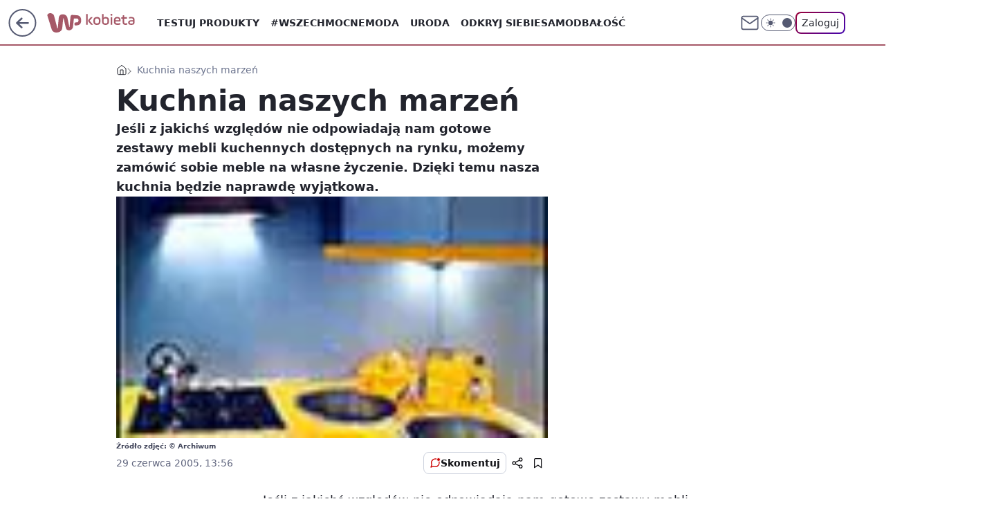

--- FILE ---
content_type: application/javascript
request_url: https://rek.www.wp.pl/gaf.js?rv=2&sn=kobieta&pvid=8973687d9aebf1fe966a&rekids=234437&tVersion=A&phtml=kobieta.wp.pl%2Fkuchnia-naszych-marzen-5979930634466433a&abtest=adtech%7CPRGM-1047%7CA%3Badtech%7CPU-335%7CB%3Badtech%7CPRG-3468%7CB%3Badtech%7CPRGM-1036%7CD%3Badtech%7CFP-76%7CA%3Badtech%7CPRGM-1356%7CA%3Badtech%7CPRGM-1419%7CB%3Badtech%7CPRGM-1589%7CA%3Badtech%7CPRGM-1576%7CB%3Badtech%7CPRGM-1443%7CA%3Badtech%7CPRGM-1421%7CA%3Badtech%7CPRGM-1465%7CA%3Badtech%7CPRGM-1587%7CD%3Badtech%7CPRGM-1215%7CC&PWA_adbd=0&darkmode=0&highLayout=0&layout=wide&navType=navigate&cdl=0&ctype=article&ciab=IAB10%2CIAB21-2%2CIAB-v3-210%2CIAB-v3-274%2CIAB8&cid=5979930634466433&csystem=ncr&cdate=2005-06-29&vw=1280&vh=720&p1=0&spin=i17h31k0&bcv=2
body_size: 8055
content:
i17h31k0({"spin":"i17h31k0","bunch":234437,"context":{"dsa":false,"minor":false,"bidRequestId":"a7ef5ee2-68a7-4f9e-8ef7-7d01e5761ce6","maConfig":{"timestamp":"2026-01-15T08:59:46.335Z"},"dfpConfig":{"timestamp":"2026-01-15T11:58:29.480Z"},"sda":[],"targeting":{"client":{},"server":{},"query":{"PWA_adbd":"0","abtest":"adtech|PRGM-1047|A;adtech|PU-335|B;adtech|PRG-3468|B;adtech|PRGM-1036|D;adtech|FP-76|A;adtech|PRGM-1356|A;adtech|PRGM-1419|B;adtech|PRGM-1589|A;adtech|PRGM-1576|B;adtech|PRGM-1443|A;adtech|PRGM-1421|A;adtech|PRGM-1465|A;adtech|PRGM-1587|D;adtech|PRGM-1215|C","bcv":"2","cdate":"2005-06-29","cdl":"0","ciab":"IAB10,IAB21-2,IAB-v3-210,IAB-v3-274,IAB8","cid":"5979930634466433","csystem":"ncr","ctype":"article","darkmode":"0","highLayout":"0","layout":"wide","navType":"navigate","p1":"0","phtml":"kobieta.wp.pl/kuchnia-naszych-marzen-5979930634466433a","pvid":"8973687d9aebf1fe966a","rekids":"234437","rv":"2","sn":"kobieta","spin":"i17h31k0","tVersion":"A","vh":"720","vw":"1280"}},"directOnly":0,"geo":{"country":"840","region":"","city":""},"statid":"","mlId":"","rshsd":"3","isRobot":false,"curr":{"EUR":4.2192,"USD":3.6346,"CHF":4.5302,"GBP":4.8692},"rv":"2","status":{"advf":2,"ma":2,"ma_ads-bidder":2,"ma_cpv-bidder":2,"ma_high-cpm-bidder":2}},"slots":{"10":{"delivered":"","campaign":null,"dfpConfig":null},"11":{"delivered":"1","campaign":null,"dfpConfig":{"placement":"/89844762/Desktop_Kobieta.wp.pl_x11_art","roshash":"DHKN","ceil":100,"sizes":[[336,280],[640,280],[300,250]],"namedSizes":["fluid"],"div":"div-gpt-ad-x11-art","targeting":{"DFPHASH":"AEHK","emptygaf":"0"},"gfp":"DHKN"}},"12":{"delivered":"1","campaign":null,"dfpConfig":{"placement":"/89844762/Desktop_Kobieta.wp.pl_x12_art","roshash":"DHKN","ceil":100,"sizes":[[336,280],[640,280],[300,250]],"namedSizes":["fluid"],"div":"div-gpt-ad-x12-art","targeting":{"DFPHASH":"AEHK","emptygaf":"0"},"gfp":"DHKN"}},"13":{"delivered":"1","campaign":null,"dfpConfig":{"placement":"/89844762/Desktop_Kobieta.wp.pl_x13_art","roshash":"DHKN","ceil":100,"sizes":[[336,280],[640,280],[300,250]],"namedSizes":["fluid"],"div":"div-gpt-ad-x13-art","targeting":{"DFPHASH":"AEHK","emptygaf":"0"},"gfp":"DHKN"}},"14":{"delivered":"1","campaign":null,"dfpConfig":{"placement":"/89844762/Desktop_Kobieta.wp.pl_x14_art","roshash":"DHKN","ceil":100,"sizes":[[336,280],[640,280],[300,250]],"namedSizes":["fluid"],"div":"div-gpt-ad-x14-art","targeting":{"DFPHASH":"AEHK","emptygaf":"0"},"gfp":"DHKN"}},"15":{"delivered":"1","campaign":null,"dfpConfig":{"placement":"/89844762/Desktop_Kobieta.wp.pl_x15_art","roshash":"DHKN","ceil":100,"sizes":[[728,90],[970,300],[950,90],[980,120],[980,90],[970,150],[970,90],[970,250],[930,180],[950,200],[750,100],[970,66],[750,200],[960,90],[970,100],[750,300],[970,200],[950,300]],"namedSizes":["fluid"],"div":"div-gpt-ad-x15-art","targeting":{"DFPHASH":"AEHK","emptygaf":"0"},"gfp":"DHKN"}},"16":{"delivered":"1","campaign":null,"dfpConfig":{"placement":"/89844762/Desktop_Kobieta.wp.pl_x16","roshash":"DHKN","ceil":100,"sizes":[[728,90],[970,300],[950,90],[980,120],[980,90],[970,150],[970,90],[970,250],[930,180],[950,200],[750,100],[970,66],[750,200],[960,90],[970,100],[750,300],[970,200],[950,300]],"namedSizes":["fluid"],"div":"div-gpt-ad-x16","targeting":{"DFPHASH":"AEHK","emptygaf":"0"},"gfp":"DHKN"}},"17":{"delivered":"1","campaign":null,"dfpConfig":{"placement":"/89844762/Desktop_Kobieta.wp.pl_x17","roshash":"DHKN","ceil":100,"sizes":[[728,90],[970,300],[950,90],[980,120],[980,90],[970,150],[970,90],[970,250],[930,180],[950,200],[750,100],[970,66],[750,200],[960,90],[970,100],[750,300],[970,200],[950,300]],"namedSizes":["fluid"],"div":"div-gpt-ad-x17","targeting":{"DFPHASH":"AEHK","emptygaf":"0"},"gfp":"DHKN"}},"18":{"lazy":1,"delivered":"1","campaign":{"id":"188194","adm":{"bunch":"234437","creations":[{"height":200,"showLabel":true,"src":"https://mamc.wpcdn.pl/188194/1767968873083/autopromo_970x200.jpeg","trackers":{"click":[""],"cview":["//ma.wp.pl/ma.gif?clid=36d4f1d950aab392a9c26b186b340e10\u0026SN=kobieta\u0026pvid=8973687d9aebf1fe966a\u0026action=cvimp\u0026pg=kobieta.wp.pl\u0026par=ssp%3Dwp.pl%26domain%3Dkobieta.wp.pl%26slotID%3D018%26workfID%3D188194%26iabSiteCategories%3D%26device%3DPERSONAL_COMPUTER%26creationID%3D1469532%26org_id%3D25%26order%3D265827%26editedTimestamp%3D1767969656%26ttl%3D1768704481%26partnerID%3D%26isDev%3Dfalse%26is_adblock%3D0%26bidderID%3D11%26conversionValue%3D0%26bidReqID%3Da7ef5ee2-68a7-4f9e-8ef7-7d01e5761ce6%26publisherID%3D308%26slotSizeWxH%3D970x200%26test%3D0%26source%3DTG%26pricingModel%3DrHg5-gRX_Do5tQsX6Y0r1NQGEFA-CyhSJpRJiupNo-A%26bidTimestamp%3D1768618081%26platform%3D8%26userID%3D__UNKNOWN_TELL_US__%26tpID%3D1402313%26billing%3Dcpv%26client_id%3D43444%26geo%3D840%253B%253B%26hBudgetRate%3DDGJMPSV%26utility%3DzTv2P__ssUuL4I1j4v294Q64hUJMrfRgtpEiThr0kInf1NbTuZNWEolsTOZELLKe%26medium%3Ddisplay%26rekid%3D234437%26targetDomain%3Dwp.pl%26seatID%3D36d4f1d950aab392a9c26b186b340e10%26iabPageCategories%3D%26ip%3DqN9RjGWyycsl2gb9DIyObX9JLj6tr0czRgirjt90thQ%26cur%3DPLN%26sn%3Dkobieta%26contentID%3D5979930634466433%26inver%3D2%26seatFee%3DwpmGvdvoTyr56XUZkHRYJmPriNOuERU06irJLCYx9fU%26emission%3D3044175%26is_robot%3D0%26pvid%3D8973687d9aebf1fe966a%26hBidPrice%3DDGJMPSV"],"impression":["//ma.wp.pl/ma.gif?clid=36d4f1d950aab392a9c26b186b340e10\u0026SN=kobieta\u0026pvid=8973687d9aebf1fe966a\u0026action=delivery\u0026pg=kobieta.wp.pl\u0026par=workfID%3D188194%26iabSiteCategories%3D%26device%3DPERSONAL_COMPUTER%26creationID%3D1469532%26org_id%3D25%26order%3D265827%26editedTimestamp%3D1767969656%26ttl%3D1768704481%26partnerID%3D%26isDev%3Dfalse%26is_adblock%3D0%26bidderID%3D11%26conversionValue%3D0%26bidReqID%3Da7ef5ee2-68a7-4f9e-8ef7-7d01e5761ce6%26publisherID%3D308%26slotSizeWxH%3D970x200%26test%3D0%26source%3DTG%26pricingModel%3DrHg5-gRX_Do5tQsX6Y0r1NQGEFA-CyhSJpRJiupNo-A%26bidTimestamp%3D1768618081%26platform%3D8%26userID%3D__UNKNOWN_TELL_US__%26tpID%3D1402313%26billing%3Dcpv%26client_id%3D43444%26geo%3D840%253B%253B%26hBudgetRate%3DDGJMPSV%26utility%3DzTv2P__ssUuL4I1j4v294Q64hUJMrfRgtpEiThr0kInf1NbTuZNWEolsTOZELLKe%26medium%3Ddisplay%26rekid%3D234437%26targetDomain%3Dwp.pl%26seatID%3D36d4f1d950aab392a9c26b186b340e10%26iabPageCategories%3D%26ip%3DqN9RjGWyycsl2gb9DIyObX9JLj6tr0czRgirjt90thQ%26cur%3DPLN%26sn%3Dkobieta%26contentID%3D5979930634466433%26inver%3D2%26seatFee%3DwpmGvdvoTyr56XUZkHRYJmPriNOuERU06irJLCYx9fU%26emission%3D3044175%26is_robot%3D0%26pvid%3D8973687d9aebf1fe966a%26hBidPrice%3DDGJMPSV%26ssp%3Dwp.pl%26domain%3Dkobieta.wp.pl%26slotID%3D018"],"view":["//ma.wp.pl/ma.gif?clid=36d4f1d950aab392a9c26b186b340e10\u0026SN=kobieta\u0026pvid=8973687d9aebf1fe966a\u0026action=view\u0026pg=kobieta.wp.pl\u0026par=device%3DPERSONAL_COMPUTER%26creationID%3D1469532%26org_id%3D25%26order%3D265827%26editedTimestamp%3D1767969656%26ttl%3D1768704481%26partnerID%3D%26isDev%3Dfalse%26is_adblock%3D0%26bidderID%3D11%26conversionValue%3D0%26bidReqID%3Da7ef5ee2-68a7-4f9e-8ef7-7d01e5761ce6%26publisherID%3D308%26slotSizeWxH%3D970x200%26test%3D0%26source%3DTG%26pricingModel%3DrHg5-gRX_Do5tQsX6Y0r1NQGEFA-CyhSJpRJiupNo-A%26bidTimestamp%3D1768618081%26platform%3D8%26userID%3D__UNKNOWN_TELL_US__%26tpID%3D1402313%26billing%3Dcpv%26client_id%3D43444%26geo%3D840%253B%253B%26hBudgetRate%3DDGJMPSV%26utility%3DzTv2P__ssUuL4I1j4v294Q64hUJMrfRgtpEiThr0kInf1NbTuZNWEolsTOZELLKe%26medium%3Ddisplay%26rekid%3D234437%26targetDomain%3Dwp.pl%26seatID%3D36d4f1d950aab392a9c26b186b340e10%26iabPageCategories%3D%26ip%3DqN9RjGWyycsl2gb9DIyObX9JLj6tr0czRgirjt90thQ%26cur%3DPLN%26sn%3Dkobieta%26contentID%3D5979930634466433%26inver%3D2%26seatFee%3DwpmGvdvoTyr56XUZkHRYJmPriNOuERU06irJLCYx9fU%26emission%3D3044175%26is_robot%3D0%26pvid%3D8973687d9aebf1fe966a%26hBidPrice%3DDGJMPSV%26ssp%3Dwp.pl%26domain%3Dkobieta.wp.pl%26slotID%3D018%26workfID%3D188194%26iabSiteCategories%3D"]},"transparentPlaceholder":false,"type":"image","url":"https://pilot.wp.pl/program/tv-puls-hd/?utm_source=autopromo\u0026utm_medium=display\u0026utm_campaign=2024_puls","width":970}],"redir":"https://ma.wp.pl/redirma?SN=kobieta\u0026pvid=8973687d9aebf1fe966a\u0026par=tpID%3D1402313%26seatID%3D36d4f1d950aab392a9c26b186b340e10%26ssp%3Dwp.pl%26billing%3Dcpv%26rekid%3D234437%26sn%3Dkobieta%26seatFee%3DwpmGvdvoTyr56XUZkHRYJmPriNOuERU06irJLCYx9fU%26domain%3Dkobieta.wp.pl%26creationID%3D1469532%26test%3D0%26client_id%3D43444%26targetDomain%3Dwp.pl%26emission%3D3044175%26is_adblock%3D0%26bidderID%3D11%26conversionValue%3D0%26medium%3Ddisplay%26workfID%3D188194%26device%3DPERSONAL_COMPUTER%26org_id%3D25%26slotSizeWxH%3D970x200%26pricingModel%3DrHg5-gRX_Do5tQsX6Y0r1NQGEFA-CyhSJpRJiupNo-A%26bidTimestamp%3D1768618081%26userID%3D__UNKNOWN_TELL_US__%26hBudgetRate%3DDGJMPSV%26editedTimestamp%3D1767969656%26isDev%3Dfalse%26bidReqID%3Da7ef5ee2-68a7-4f9e-8ef7-7d01e5761ce6%26publisherID%3D308%26geo%3D840%253B%253B%26utility%3DzTv2P__ssUuL4I1j4v294Q64hUJMrfRgtpEiThr0kInf1NbTuZNWEolsTOZELLKe%26iabPageCategories%3D%26contentID%3D5979930634466433%26iabSiteCategories%3D%26cur%3DPLN%26inver%3D2%26is_robot%3D0%26pvid%3D8973687d9aebf1fe966a%26hBidPrice%3DDGJMPSV%26slotID%3D018%26order%3D265827%26partnerID%3D%26platform%3D8%26ip%3DqN9RjGWyycsl2gb9DIyObX9JLj6tr0czRgirjt90thQ%26ttl%3D1768704481%26source%3DTG\u0026url=","slot":"18"},"creative":{"Id":"1469532","provider":"ma_cpv-bidder","roshash":"DGJM","height":200,"width":970,"touchpointId":"1402313","source":{"bidder":"cpv-bidder"}},"sellingModel":{"model":"CPM_INT"}},"dfpConfig":{"placement":"/89844762/Desktop_Kobieta.wp.pl_x18","roshash":"DHKN","ceil":100,"sizes":[[728,90],[970,300],[950,90],[980,120],[980,90],[970,150],[970,90],[970,250],[930,180],[950,200],[750,100],[970,66],[750,200],[960,90],[970,100],[750,300],[970,200],[950,300]],"namedSizes":["fluid"],"div":"div-gpt-ad-x18","targeting":{"DFPHASH":"AEHK","emptygaf":"0"},"gfp":"DHKN"}},"19":{"delivered":"1","campaign":null,"dfpConfig":{"placement":"/89844762/Desktop_Kobieta.wp.pl_x19","roshash":"DHKN","ceil":100,"sizes":[[728,90],[970,300],[950,90],[980,120],[980,90],[970,150],[970,90],[970,250],[930,180],[950,200],[750,100],[970,66],[750,200],[960,90],[970,100],[750,300],[970,200],[950,300]],"namedSizes":["fluid"],"div":"div-gpt-ad-x19","targeting":{"DFPHASH":"AEHK","emptygaf":"0"},"gfp":"DHKN"}},"2":{"delivered":"1","campaign":{"id":"188138","capping":"PWAck=27120597\u0026PWAclt=720\u0026tpl=1","adm":{"bunch":"234437","creations":[{"cbConfig":{"blur":false,"bottomBar":false,"fullPage":false,"message":"Przekierowanie za {{time}} sekund{{y}}","timeout":15000},"height":870,"pixels":["//ad.doubleclick.net/ddm/trackimp/N195005.3920530WPPL/B34932776.437718536;dc_trk_aid=630816842;dc_trk_cid=248486076;ord=1768618081;dc_lat=;dc_rdid=;tag_for_child_directed_treatment=;tfua=;gdpr=${GDPR};gdpr_consent=${GDPR_CONSENT_755};ltd=${LIMITED_ADS};dc_tdv=1?"],"scalable":"1","showLabel":false,"src":"https://mamc.wpcdn.pl/188138/1767951247150/2377-003_Zestawomania_01-2026_1920x870_wp_CBF_Monika_Szczepaniak-C.jpg","trackers":{"click":[""],"cview":["//ma.wp.pl/ma.gif?clid=0d75fec0bdabe60e0af571ed047f75a2\u0026SN=kobieta\u0026pvid=8973687d9aebf1fe966a\u0026action=cvimp\u0026pg=kobieta.wp.pl\u0026par=geo%3D840%253B%253B%26isDev%3Dfalse%26contentID%3D5979930634466433%26utility%3DArXG3mhToEfqsKi_lBHEPvdK2y3RjZuXyJmMyy76TASeJ-OuDnSdBHOgA2qAhzZn%26bidReqID%3Da7ef5ee2-68a7-4f9e-8ef7-7d01e5761ce6%26iabPageCategories%3D%26is_adblock%3D0%26bidTimestamp%3D1768618081%26conversionValue%3D0%26tpID%3D1401974%26client_id%3D29939%26hBidPrice%3DDGJPVYc%26partnerID%3D%26ssp%3Dwp.pl%26device%3DPERSONAL_COMPUTER%26inver%3D2%26creationID%3D1469309%26seatFee%3Dg6wWjaHUFFApBIsr13HRuNPqsoYyzGffd1pb6Cd5f3A%26iabSiteCategories%3D%26is_robot%3D0%26hBudgetRate%3DDGJPVYc%26ttl%3D1768704481%26platform%3D8%26rekid%3D234437%26targetDomain%3Dmediamarkt.pl%26cur%3DPLN%26test%3D0%26seatID%3D0d75fec0bdabe60e0af571ed047f75a2%26billing%3Dcpv%26org_id%3D25%26publisherID%3D308%26ip%3DhNORJx5BvVvSJPlT5KUjpfoFr-RwGOKHER74hBDM7J8%26domain%3Dkobieta.wp.pl%26slotID%3D002%26slotSizeWxH%3D1920x870%26emission%3D3044263%26order%3D265844%26source%3DTG%26userID%3D__UNKNOWN_TELL_US__%26workfID%3D188138%26editedTimestamp%3D1767951378%26pricingModel%3DwgGbcihJa3v9_1tWjgr8TjrUywN2E9-JVt4KioKhqX8%26pvid%3D8973687d9aebf1fe966a%26bidderID%3D11%26medium%3Ddisplay%26sn%3Dkobieta"],"impression":["//ma.wp.pl/ma.gif?clid=0d75fec0bdabe60e0af571ed047f75a2\u0026SN=kobieta\u0026pvid=8973687d9aebf1fe966a\u0026action=delivery\u0026pg=kobieta.wp.pl\u0026par=platform%3D8%26rekid%3D234437%26targetDomain%3Dmediamarkt.pl%26cur%3DPLN%26test%3D0%26seatID%3D0d75fec0bdabe60e0af571ed047f75a2%26billing%3Dcpv%26org_id%3D25%26publisherID%3D308%26ip%3DhNORJx5BvVvSJPlT5KUjpfoFr-RwGOKHER74hBDM7J8%26domain%3Dkobieta.wp.pl%26slotID%3D002%26slotSizeWxH%3D1920x870%26emission%3D3044263%26order%3D265844%26source%3DTG%26userID%3D__UNKNOWN_TELL_US__%26workfID%3D188138%26editedTimestamp%3D1767951378%26pricingModel%3DwgGbcihJa3v9_1tWjgr8TjrUywN2E9-JVt4KioKhqX8%26pvid%3D8973687d9aebf1fe966a%26bidderID%3D11%26medium%3Ddisplay%26sn%3Dkobieta%26geo%3D840%253B%253B%26isDev%3Dfalse%26contentID%3D5979930634466433%26utility%3DArXG3mhToEfqsKi_lBHEPvdK2y3RjZuXyJmMyy76TASeJ-OuDnSdBHOgA2qAhzZn%26bidReqID%3Da7ef5ee2-68a7-4f9e-8ef7-7d01e5761ce6%26iabPageCategories%3D%26is_adblock%3D0%26bidTimestamp%3D1768618081%26conversionValue%3D0%26tpID%3D1401974%26client_id%3D29939%26hBidPrice%3DDGJPVYc%26partnerID%3D%26ssp%3Dwp.pl%26device%3DPERSONAL_COMPUTER%26inver%3D2%26creationID%3D1469309%26seatFee%3Dg6wWjaHUFFApBIsr13HRuNPqsoYyzGffd1pb6Cd5f3A%26iabSiteCategories%3D%26is_robot%3D0%26hBudgetRate%3DDGJPVYc%26ttl%3D1768704481"],"view":["//ma.wp.pl/ma.gif?clid=0d75fec0bdabe60e0af571ed047f75a2\u0026SN=kobieta\u0026pvid=8973687d9aebf1fe966a\u0026action=view\u0026pg=kobieta.wp.pl\u0026par=conversionValue%3D0%26tpID%3D1401974%26client_id%3D29939%26hBidPrice%3DDGJPVYc%26partnerID%3D%26ssp%3Dwp.pl%26device%3DPERSONAL_COMPUTER%26inver%3D2%26creationID%3D1469309%26seatFee%3Dg6wWjaHUFFApBIsr13HRuNPqsoYyzGffd1pb6Cd5f3A%26iabSiteCategories%3D%26is_robot%3D0%26hBudgetRate%3DDGJPVYc%26ttl%3D1768704481%26platform%3D8%26rekid%3D234437%26targetDomain%3Dmediamarkt.pl%26cur%3DPLN%26test%3D0%26seatID%3D0d75fec0bdabe60e0af571ed047f75a2%26billing%3Dcpv%26org_id%3D25%26publisherID%3D308%26ip%3DhNORJx5BvVvSJPlT5KUjpfoFr-RwGOKHER74hBDM7J8%26domain%3Dkobieta.wp.pl%26slotID%3D002%26slotSizeWxH%3D1920x870%26emission%3D3044263%26order%3D265844%26source%3DTG%26userID%3D__UNKNOWN_TELL_US__%26workfID%3D188138%26editedTimestamp%3D1767951378%26pricingModel%3DwgGbcihJa3v9_1tWjgr8TjrUywN2E9-JVt4KioKhqX8%26pvid%3D8973687d9aebf1fe966a%26bidderID%3D11%26medium%3Ddisplay%26sn%3Dkobieta%26geo%3D840%253B%253B%26isDev%3Dfalse%26contentID%3D5979930634466433%26utility%3DArXG3mhToEfqsKi_lBHEPvdK2y3RjZuXyJmMyy76TASeJ-OuDnSdBHOgA2qAhzZn%26bidReqID%3Da7ef5ee2-68a7-4f9e-8ef7-7d01e5761ce6%26iabPageCategories%3D%26is_adblock%3D0%26bidTimestamp%3D1768618081"]},"transparentPlaceholder":false,"type":"image","url":"https://ad.doubleclick.net/ddm/trackclk/N195005.3920530WPPL/B34932776.437718536;dc_trk_aid=630816842;dc_trk_cid=248486076;dc_lat=;dc_rdid=;tag_for_child_directed_treatment=;tfua=;gdpr=${GDPR};gdpr_consent=${GDPR_CONSENT_755};ltd=${LIMITED_ADS};dc_tdv=1","width":1920}],"redir":"https://ma.wp.pl/redirma?SN=kobieta\u0026pvid=8973687d9aebf1fe966a\u0026par=creationID%3D1469309%26is_robot%3D0%26hBudgetRate%3DDGJPVYc%26ttl%3D1768704481%26domain%3Dkobieta.wp.pl%26workfID%3D188138%26emission%3D3044263%26bidReqID%3Da7ef5ee2-68a7-4f9e-8ef7-7d01e5761ce6%26is_adblock%3D0%26device%3DPERSONAL_COMPUTER%26rekid%3D234437%26pricingModel%3DwgGbcihJa3v9_1tWjgr8TjrUywN2E9-JVt4KioKhqX8%26partnerID%3D%26cur%3DPLN%26ip%3DhNORJx5BvVvSJPlT5KUjpfoFr-RwGOKHER74hBDM7J8%26conversionValue%3D0%26client_id%3D29939%26hBidPrice%3DDGJPVYc%26ssp%3Dwp.pl%26platform%3D8%26targetDomain%3Dmediamarkt.pl%26pvid%3D8973687d9aebf1fe966a%26medium%3Ddisplay%26utility%3DArXG3mhToEfqsKi_lBHEPvdK2y3RjZuXyJmMyy76TASeJ-OuDnSdBHOgA2qAhzZn%26inver%3D2%26seatFee%3Dg6wWjaHUFFApBIsr13HRuNPqsoYyzGffd1pb6Cd5f3A%26slotID%3D002%26slotSizeWxH%3D1920x870%26editedTimestamp%3D1767951378%26sn%3Dkobieta%26tpID%3D1401974%26publisherID%3D308%26iabSiteCategories%3D%26test%3D0%26bidderID%3D11%26geo%3D840%253B%253B%26contentID%3D5979930634466433%26iabPageCategories%3D%26bidTimestamp%3D1768618081%26seatID%3D0d75fec0bdabe60e0af571ed047f75a2%26billing%3Dcpv%26org_id%3D25%26order%3D265844%26source%3DTG%26userID%3D__UNKNOWN_TELL_US__%26isDev%3Dfalse\u0026url=","slot":"2"},"creative":{"Id":"1469309","provider":"ma_cpv-bidder","roshash":"GMPS","height":870,"width":1920,"touchpointId":"1401974","source":{"bidder":"cpv-bidder"}},"sellingModel":{"model":"CPM_INT"}},"dfpConfig":{"placement":"/89844762/Desktop_Kobieta.wp.pl_x02","roshash":"GMPS","ceil":100,"sizes":[[970,300],[970,600],[750,300],[950,300],[980,600],[1920,870],[1200,600],[750,400],[960,640]],"namedSizes":["fluid"],"div":"div-gpt-ad-x02","targeting":{"DFPHASH":"DJMP","emptygaf":"0"},"gfp":"EMPS"}},"24":{"delivered":"","campaign":null,"dfpConfig":null},"25":{"lazy":1,"delivered":"1","campaign":{"id":"188161","adm":{"bunch":"234437","creations":[{"height":250,"showLabel":true,"src":"https://mamc.wpcdn.pl/188161/1767956408070/WP_Dreams_300x250.jpg","trackers":{"click":[""],"cview":["//ma.wp.pl/ma.gif?clid=36d4f1d950aab392a9c26b186b340e10\u0026SN=kobieta\u0026pvid=8973687d9aebf1fe966a\u0026action=cvimp\u0026pg=kobieta.wp.pl\u0026par=device%3DPERSONAL_COMPUTER%26inver%3D2%26ip%3DXsB5Pg60x6JrhuKJywMbDF9oHBWzhNYiNf5nA0Taquw%26cur%3DPLN%26client_id%3D29799%26hBidPrice%3DEHNSaflswCGQ%26partnerID%3D%26medium%3Ddisplay%26slotSizeWxH%3D300x250%26test%3D0%26iabPageCategories%3D%26iabSiteCategories%3D%26utility%3Da2B2izU3bBicFXuwca4ZyePywBcyNTDk-_kGhwd0IgbGY8VXG465k3Dw8Lb12Sm_%26rekid%3D234437%26targetDomain%3Dbestfilm.pl%26workfID%3D188161%26source%3DTG%26pvid%3D8973687d9aebf1fe966a%26hBudgetRate%3DDGJNXdl%26platform%3D8%26userID%3D__UNKNOWN_TELL_US__%26domain%3Dkobieta.wp.pl%26tpID%3D1402083%26billing%3Dcpv%26sn%3Dkobieta%26bidTimestamp%3D1768618081%26seatID%3D36d4f1d950aab392a9c26b186b340e10%26org_id%3D25%26order%3D265877%26isDev%3Dfalse%26seatFee%3DMcGyXys91zGHVGt9RMmyujoG6a1Rjyw96jdzIAnH8mI%26geo%3D840%253B%253B%26bidderID%3D11%26contentID%3D5979930634466433%26conversionValue%3D0%26bidReqID%3Da7ef5ee2-68a7-4f9e-8ef7-7d01e5761ce6%26slotID%3D025%26creationID%3D1469370%26emission%3D3044433%26pricingModel%3DM0DubqhW7ALfo1m-3LJA3OhdrYgZURi7vF2ZEllSEwA%26is_adblock%3D0%26ssp%3Dwp.pl%26publisherID%3D308%26editedTimestamp%3D1767956429%26ttl%3D1768704481%26is_robot%3D0"],"impression":["//ma.wp.pl/ma.gif?clid=36d4f1d950aab392a9c26b186b340e10\u0026SN=kobieta\u0026pvid=8973687d9aebf1fe966a\u0026action=delivery\u0026pg=kobieta.wp.pl\u0026par=geo%3D840%253B%253B%26bidderID%3D11%26contentID%3D5979930634466433%26conversionValue%3D0%26bidReqID%3Da7ef5ee2-68a7-4f9e-8ef7-7d01e5761ce6%26slotID%3D025%26creationID%3D1469370%26emission%3D3044433%26pricingModel%3DM0DubqhW7ALfo1m-3LJA3OhdrYgZURi7vF2ZEllSEwA%26is_adblock%3D0%26ssp%3Dwp.pl%26publisherID%3D308%26editedTimestamp%3D1767956429%26ttl%3D1768704481%26is_robot%3D0%26device%3DPERSONAL_COMPUTER%26inver%3D2%26ip%3DXsB5Pg60x6JrhuKJywMbDF9oHBWzhNYiNf5nA0Taquw%26cur%3DPLN%26client_id%3D29799%26hBidPrice%3DEHNSaflswCGQ%26partnerID%3D%26medium%3Ddisplay%26slotSizeWxH%3D300x250%26test%3D0%26iabPageCategories%3D%26iabSiteCategories%3D%26utility%3Da2B2izU3bBicFXuwca4ZyePywBcyNTDk-_kGhwd0IgbGY8VXG465k3Dw8Lb12Sm_%26rekid%3D234437%26targetDomain%3Dbestfilm.pl%26workfID%3D188161%26source%3DTG%26pvid%3D8973687d9aebf1fe966a%26hBudgetRate%3DDGJNXdl%26platform%3D8%26userID%3D__UNKNOWN_TELL_US__%26domain%3Dkobieta.wp.pl%26tpID%3D1402083%26billing%3Dcpv%26sn%3Dkobieta%26bidTimestamp%3D1768618081%26seatID%3D36d4f1d950aab392a9c26b186b340e10%26org_id%3D25%26order%3D265877%26isDev%3Dfalse%26seatFee%3DMcGyXys91zGHVGt9RMmyujoG6a1Rjyw96jdzIAnH8mI"],"view":["//ma.wp.pl/ma.gif?clid=36d4f1d950aab392a9c26b186b340e10\u0026SN=kobieta\u0026pvid=8973687d9aebf1fe966a\u0026action=view\u0026pg=kobieta.wp.pl\u0026par=cur%3DPLN%26client_id%3D29799%26hBidPrice%3DEHNSaflswCGQ%26partnerID%3D%26medium%3Ddisplay%26slotSizeWxH%3D300x250%26test%3D0%26iabPageCategories%3D%26iabSiteCategories%3D%26utility%3Da2B2izU3bBicFXuwca4ZyePywBcyNTDk-_kGhwd0IgbGY8VXG465k3Dw8Lb12Sm_%26rekid%3D234437%26targetDomain%3Dbestfilm.pl%26workfID%3D188161%26source%3DTG%26pvid%3D8973687d9aebf1fe966a%26hBudgetRate%3DDGJNXdl%26platform%3D8%26userID%3D__UNKNOWN_TELL_US__%26domain%3Dkobieta.wp.pl%26tpID%3D1402083%26billing%3Dcpv%26sn%3Dkobieta%26bidTimestamp%3D1768618081%26seatID%3D36d4f1d950aab392a9c26b186b340e10%26org_id%3D25%26order%3D265877%26isDev%3Dfalse%26seatFee%3DMcGyXys91zGHVGt9RMmyujoG6a1Rjyw96jdzIAnH8mI%26geo%3D840%253B%253B%26bidderID%3D11%26contentID%3D5979930634466433%26conversionValue%3D0%26bidReqID%3Da7ef5ee2-68a7-4f9e-8ef7-7d01e5761ce6%26slotID%3D025%26creationID%3D1469370%26emission%3D3044433%26pricingModel%3DM0DubqhW7ALfo1m-3LJA3OhdrYgZURi7vF2ZEllSEwA%26is_adblock%3D0%26ssp%3Dwp.pl%26publisherID%3D308%26editedTimestamp%3D1767956429%26ttl%3D1768704481%26is_robot%3D0%26device%3DPERSONAL_COMPUTER%26inver%3D2%26ip%3DXsB5Pg60x6JrhuKJywMbDF9oHBWzhNYiNf5nA0Taquw"]},"transparentPlaceholder":false,"type":"image","url":"https://bestfilm.pl/catalogue/dreams","width":300}],"redir":"https://ma.wp.pl/redirma?SN=kobieta\u0026pvid=8973687d9aebf1fe966a\u0026par=platform%3D8%26ip%3DXsB5Pg60x6JrhuKJywMbDF9oHBWzhNYiNf5nA0Taquw%26seatID%3D36d4f1d950aab392a9c26b186b340e10%26order%3D265877%26isDev%3Dfalse%26ttl%3D1768704481%26cur%3DPLN%26pvid%3D8973687d9aebf1fe966a%26org_id%3D25%26geo%3D840%253B%253B%26creationID%3D1469370%26device%3DPERSONAL_COMPUTER%26inver%3D2%26rekid%3D234437%26seatFee%3DMcGyXys91zGHVGt9RMmyujoG6a1Rjyw96jdzIAnH8mI%26pricingModel%3DM0DubqhW7ALfo1m-3LJA3OhdrYgZURi7vF2ZEllSEwA%26iabPageCategories%3D%26utility%3Da2B2izU3bBicFXuwca4ZyePywBcyNTDk-_kGhwd0IgbGY8VXG465k3Dw8Lb12Sm_%26tpID%3D1402083%26slotID%3D025%26ssp%3Dwp.pl%26is_robot%3D0%26client_id%3D29799%26partnerID%3D%26medium%3Ddisplay%26hBudgetRate%3DDGJNXdl%26userID%3D__UNKNOWN_TELL_US__%26billing%3Dcpv%26bidTimestamp%3D1768618081%26bidderID%3D11%26contentID%3D5979930634466433%26conversionValue%3D0%26bidReqID%3Da7ef5ee2-68a7-4f9e-8ef7-7d01e5761ce6%26emission%3D3044433%26is_adblock%3D0%26publisherID%3D308%26hBidPrice%3DEHNSaflswCGQ%26workfID%3D188161%26domain%3Dkobieta.wp.pl%26sn%3Dkobieta%26editedTimestamp%3D1767956429%26slotSizeWxH%3D300x250%26test%3D0%26iabSiteCategories%3D%26targetDomain%3Dbestfilm.pl%26source%3DTG\u0026url=","slot":"25"},"creative":{"Id":"1469370","provider":"ma_cpv-bidder","roshash":"DGJM","height":250,"width":300,"touchpointId":"1402083","source":{"bidder":"cpv-bidder"}},"sellingModel":{"model":"CPV_INT"}},"dfpConfig":{"placement":"/89844762/Desktop_Kobieta.wp.pl_x25_art","roshash":"DHKN","ceil":100,"sizes":[[336,280],[300,250]],"namedSizes":["fluid"],"div":"div-gpt-ad-x25-art","targeting":{"DFPHASH":"AEHK","emptygaf":"0"},"gfp":"DHKN"}},"27":{"delivered":"1","campaign":null,"dfpConfig":{"placement":"/89844762/Desktop_Kobieta.wp.pl_x27_art","roshash":"DHKN","ceil":100,"sizes":[[160,600]],"namedSizes":["fluid"],"div":"div-gpt-ad-x27-art","targeting":{"DFPHASH":"AEHK","emptygaf":"0"},"gfp":"DHKN"}},"28":{"delivered":"","campaign":null,"dfpConfig":null},"29":{"delivered":"","campaign":null,"dfpConfig":null},"3":{"delivered":"1","campaign":{"id":"188333","adm":{"bunch":"234437","creations":[{"height":200,"showLabel":true,"src":"https://mamc.wpcdn.pl/188333/1768292524023/750x200_RABAT.jpg","trackers":{"click":[""],"cview":["//ma.wp.pl/ma.gif?clid=36d4f1d950aab392a9c26b186b340e10\u0026SN=kobieta\u0026pvid=8973687d9aebf1fe966a\u0026action=cvimp\u0026pg=kobieta.wp.pl\u0026par=seatFee%3DxWlw8QvLFwkgo8_KR_bdVaQYYUdPciyX2KWBnQalprg%26tpID%3D1402917%26seatID%3D36d4f1d950aab392a9c26b186b340e10%26ttl%3D1768704481%26geo%3D840%253B%253B%26isDev%3Dfalse%26contentID%3D5979930634466433%26order%3D258264%26editedTimestamp%3D1768293220%26pricingModel%3DTqRjdezI1oAXqmkr_Kf4zbgy6QbWjBRn0YMjHZU201A%26platform%3D8%26device%3DPERSONAL_COMPUTER%26ip%3DItyuT3h2ZFFXCc5YFMzJYZcGtEIWqz6yMxszQp2iz_w%26domain%3Dkobieta.wp.pl%26iabSiteCategories%3D%26is_robot%3D0%26hBidPrice%3DDGJORYc%26ssp%3Dwp.pl%26bidReqID%3Da7ef5ee2-68a7-4f9e-8ef7-7d01e5761ce6%26rekid%3D234437%26publisherID%3D308%26inver%3D2%26source%3DTG%26bidderID%3D11%26cur%3DPLN%26client_id%3D77103%26org_id%3D25%26is_adblock%3D0%26medium%3Ddisplay%26conversionValue%3D0%26slotSizeWxH%3D750x200%26workfID%3D188333%26sn%3Dkobieta%26bidTimestamp%3D1768618081%26userID%3D__UNKNOWN_TELL_US__%26slotID%3D003%26creationID%3D1470421%26test%3D0%26emission%3D3044831%26pvid%3D8973687d9aebf1fe966a%26hBudgetRate%3DDGJORYc%26utility%3D8HE1_ghFCAwKLYMk5NeSEQ_x3NVmF3lQWUjwTrd4h-2NN2ulSUqPprx2vRkaMByd%26targetDomain%3Dmokosh.pl%26billing%3Dcpv%26iabPageCategories%3D%26partnerID%3D"],"impression":["//ma.wp.pl/ma.gif?clid=36d4f1d950aab392a9c26b186b340e10\u0026SN=kobieta\u0026pvid=8973687d9aebf1fe966a\u0026action=delivery\u0026pg=kobieta.wp.pl\u0026par=source%3DTG%26bidderID%3D11%26cur%3DPLN%26client_id%3D77103%26org_id%3D25%26is_adblock%3D0%26medium%3Ddisplay%26conversionValue%3D0%26slotSizeWxH%3D750x200%26workfID%3D188333%26sn%3Dkobieta%26bidTimestamp%3D1768618081%26userID%3D__UNKNOWN_TELL_US__%26slotID%3D003%26creationID%3D1470421%26test%3D0%26emission%3D3044831%26pvid%3D8973687d9aebf1fe966a%26hBudgetRate%3DDGJORYc%26utility%3D8HE1_ghFCAwKLYMk5NeSEQ_x3NVmF3lQWUjwTrd4h-2NN2ulSUqPprx2vRkaMByd%26targetDomain%3Dmokosh.pl%26billing%3Dcpv%26iabPageCategories%3D%26partnerID%3D%26seatFee%3DxWlw8QvLFwkgo8_KR_bdVaQYYUdPciyX2KWBnQalprg%26tpID%3D1402917%26seatID%3D36d4f1d950aab392a9c26b186b340e10%26ttl%3D1768704481%26geo%3D840%253B%253B%26isDev%3Dfalse%26contentID%3D5979930634466433%26order%3D258264%26editedTimestamp%3D1768293220%26pricingModel%3DTqRjdezI1oAXqmkr_Kf4zbgy6QbWjBRn0YMjHZU201A%26platform%3D8%26device%3DPERSONAL_COMPUTER%26ip%3DItyuT3h2ZFFXCc5YFMzJYZcGtEIWqz6yMxszQp2iz_w%26domain%3Dkobieta.wp.pl%26iabSiteCategories%3D%26is_robot%3D0%26hBidPrice%3DDGJORYc%26ssp%3Dwp.pl%26bidReqID%3Da7ef5ee2-68a7-4f9e-8ef7-7d01e5761ce6%26rekid%3D234437%26publisherID%3D308%26inver%3D2"],"view":["//ma.wp.pl/ma.gif?clid=36d4f1d950aab392a9c26b186b340e10\u0026SN=kobieta\u0026pvid=8973687d9aebf1fe966a\u0026action=view\u0026pg=kobieta.wp.pl\u0026par=publisherID%3D308%26inver%3D2%26source%3DTG%26bidderID%3D11%26cur%3DPLN%26client_id%3D77103%26org_id%3D25%26is_adblock%3D0%26medium%3Ddisplay%26conversionValue%3D0%26slotSizeWxH%3D750x200%26workfID%3D188333%26sn%3Dkobieta%26bidTimestamp%3D1768618081%26userID%3D__UNKNOWN_TELL_US__%26slotID%3D003%26creationID%3D1470421%26test%3D0%26emission%3D3044831%26pvid%3D8973687d9aebf1fe966a%26hBudgetRate%3DDGJORYc%26utility%3D8HE1_ghFCAwKLYMk5NeSEQ_x3NVmF3lQWUjwTrd4h-2NN2ulSUqPprx2vRkaMByd%26targetDomain%3Dmokosh.pl%26billing%3Dcpv%26iabPageCategories%3D%26partnerID%3D%26seatFee%3DxWlw8QvLFwkgo8_KR_bdVaQYYUdPciyX2KWBnQalprg%26tpID%3D1402917%26seatID%3D36d4f1d950aab392a9c26b186b340e10%26ttl%3D1768704481%26geo%3D840%253B%253B%26isDev%3Dfalse%26contentID%3D5979930634466433%26order%3D258264%26editedTimestamp%3D1768293220%26pricingModel%3DTqRjdezI1oAXqmkr_Kf4zbgy6QbWjBRn0YMjHZU201A%26platform%3D8%26device%3DPERSONAL_COMPUTER%26ip%3DItyuT3h2ZFFXCc5YFMzJYZcGtEIWqz6yMxszQp2iz_w%26domain%3Dkobieta.wp.pl%26iabSiteCategories%3D%26is_robot%3D0%26hBidPrice%3DDGJORYc%26ssp%3Dwp.pl%26bidReqID%3Da7ef5ee2-68a7-4f9e-8ef7-7d01e5761ce6%26rekid%3D234437"]},"transparentPlaceholder":false,"type":"image","url":"https://mokosh.pl/pl/p/Trzyetapowy-zabieg-stymulujacy-odnowe-skory-Pokrzywa-z-mieta-3x7ml-/921?utm_source=wp.pl\u0026utm_medium=display\u0026utm_campaign=trzy-etapowy","width":750}],"redir":"https://ma.wp.pl/redirma?SN=kobieta\u0026pvid=8973687d9aebf1fe966a\u0026par=device%3DPERSONAL_COMPUTER%26slotSizeWxH%3D750x200%26creationID%3D1470421%26tpID%3D1402917%26hBidPrice%3DDGJORYc%26source%3DTG%26cur%3DPLN%26hBudgetRate%3DDGJORYc%26seatFee%3DxWlw8QvLFwkgo8_KR_bdVaQYYUdPciyX2KWBnQalprg%26seatID%3D36d4f1d950aab392a9c26b186b340e10%26isDev%3Dfalse%26order%3D258264%26iabSiteCategories%3D%26bidTimestamp%3D1768618081%26utility%3D8HE1_ghFCAwKLYMk5NeSEQ_x3NVmF3lQWUjwTrd4h-2NN2ulSUqPprx2vRkaMByd%26pricingModel%3DTqRjdezI1oAXqmkr_Kf4zbgy6QbWjBRn0YMjHZU201A%26platform%3D8%26ip%3DItyuT3h2ZFFXCc5YFMzJYZcGtEIWqz6yMxszQp2iz_w%26rekid%3D234437%26targetDomain%3Dmokosh.pl%26partnerID%3D%26contentID%3D5979930634466433%26bidReqID%3Da7ef5ee2-68a7-4f9e-8ef7-7d01e5761ce6%26medium%3Ddisplay%26test%3D0%26geo%3D840%253B%253B%26ssp%3Dwp.pl%26publisherID%3D308%26is_adblock%3D0%26conversionValue%3D0%26sn%3Dkobieta%26userID%3D__UNKNOWN_TELL_US__%26pvid%3D8973687d9aebf1fe966a%26editedTimestamp%3D1768293220%26inver%3D2%26bidderID%3D11%26org_id%3D25%26slotID%3D003%26iabPageCategories%3D%26ttl%3D1768704481%26domain%3Dkobieta.wp.pl%26is_robot%3D0%26client_id%3D77103%26workfID%3D188333%26emission%3D3044831%26billing%3Dcpv\u0026url=","slot":"3"},"creative":{"Id":"1470421","provider":"ma_cpv-bidder","roshash":"DGJM","height":200,"width":750,"touchpointId":"1402917","source":{"bidder":"cpv-bidder"}},"sellingModel":{"model":"CPM_INT"}},"dfpConfig":{"placement":"/89844762/Desktop_Kobieta.wp.pl_x03_art","roshash":"DHKN","ceil":100,"sizes":[[728,90],[970,300],[950,90],[980,120],[980,90],[970,150],[970,90],[970,250],[930,180],[950,200],[750,100],[970,66],[750,200],[960,90],[970,100],[750,300],[970,200],[950,300]],"namedSizes":["fluid"],"div":"div-gpt-ad-x03-art","targeting":{"DFPHASH":"AEHK","emptygaf":"0"},"gfp":"DHKN"}},"32":{"delivered":"1","campaign":null,"dfpConfig":{"placement":"/89844762/Desktop_Kobieta.wp.pl_x32_art","roshash":"DHKN","ceil":100,"sizes":[[336,280],[640,280],[300,250]],"namedSizes":["fluid"],"div":"div-gpt-ad-x32-art","targeting":{"DFPHASH":"AEHK","emptygaf":"0"},"gfp":"DHKN"}},"33":{"delivered":"1","campaign":null,"dfpConfig":{"placement":"/89844762/Desktop_Kobieta.wp.pl_x33_art","roshash":"DHKN","ceil":100,"sizes":[[336,280],[640,280],[300,250]],"namedSizes":["fluid"],"div":"div-gpt-ad-x33-art","targeting":{"DFPHASH":"AEHK","emptygaf":"0"},"gfp":"DHKN"}},"34":{"delivered":"1","campaign":null,"dfpConfig":{"placement":"/89844762/Desktop_Kobieta.wp.pl_x34","roshash":"DHKN","ceil":100,"sizes":[[300,250]],"namedSizes":["fluid"],"div":"div-gpt-ad-x34","targeting":{"DFPHASH":"AEHK","emptygaf":"0"},"gfp":"DHKN"}},"35":{"delivered":"1","campaign":null,"dfpConfig":{"placement":"/89844762/Desktop_Kobieta.wp.pl_x35_art","roshash":"DHKN","ceil":100,"sizes":[[300,600],[300,250]],"namedSizes":["fluid"],"div":"div-gpt-ad-x35-art","targeting":{"DFPHASH":"AEHK","emptygaf":"0"},"gfp":"DHKN"}},"36":{"delivered":"1","campaign":null,"dfpConfig":{"placement":"/89844762/Desktop_Kobieta.wp.pl_x36_art","roshash":"DHKN","ceil":100,"sizes":[[300,600],[300,250]],"namedSizes":["fluid"],"div":"div-gpt-ad-x36-art","targeting":{"DFPHASH":"AEHK","emptygaf":"0"},"gfp":"DHKN"}},"37":{"delivered":"1","campaign":null,"dfpConfig":{"placement":"/89844762/Desktop_Kobieta.wp.pl_x37_art","roshash":"DHKN","ceil":100,"sizes":[[300,600],[300,250]],"namedSizes":["fluid"],"div":"div-gpt-ad-x37-art","targeting":{"DFPHASH":"AEHK","emptygaf":"0"},"gfp":"DHKN"}},"40":{"delivered":"1","campaign":null,"dfpConfig":{"placement":"/89844762/Desktop_Kobieta.wp.pl_x40","roshash":"DILO","ceil":100,"sizes":[[300,250]],"namedSizes":["fluid"],"div":"div-gpt-ad-x40","targeting":{"DFPHASH":"AFIL","emptygaf":"0"},"gfp":"DILO"}},"5":{"delivered":"1","campaign":null,"dfpConfig":{"placement":"/89844762/Desktop_Kobieta.wp.pl_x05_art","roshash":"DHKN","ceil":100,"sizes":[[336,280],[640,280],[300,250]],"namedSizes":["fluid"],"div":"div-gpt-ad-x05-art","targeting":{"DFPHASH":"AEHK","emptygaf":"0"},"gfp":"DHKN"}},"50":{"delivered":"1","campaign":null,"dfpConfig":{"placement":"/89844762/Desktop_Kobieta.wp.pl_x50_art","roshash":"DHKN","ceil":100,"sizes":[[728,90],[970,300],[950,90],[980,120],[980,90],[970,150],[970,90],[970,250],[930,180],[950,200],[750,100],[970,66],[750,200],[960,90],[970,100],[750,300],[970,200],[950,300]],"namedSizes":["fluid"],"div":"div-gpt-ad-x50-art","targeting":{"DFPHASH":"AEHK","emptygaf":"0"},"gfp":"DHKN"}},"52":{"delivered":"1","campaign":null,"dfpConfig":{"placement":"/89844762/Desktop_Kobieta.wp.pl_x52_art","roshash":"DHKN","ceil":100,"sizes":[[300,250]],"namedSizes":["fluid"],"div":"div-gpt-ad-x52-art","targeting":{"DFPHASH":"AEHK","emptygaf":"0"},"gfp":"DHKN"}},"529":{"delivered":"1","campaign":null,"dfpConfig":{"placement":"/89844762/Desktop_Kobieta.wp.pl_x529","roshash":"DHKN","ceil":100,"sizes":[[300,250]],"namedSizes":["fluid"],"div":"div-gpt-ad-x529","targeting":{"DFPHASH":"AEHK","emptygaf":"0"},"gfp":"DHKN"}},"53":{"delivered":"1","campaign":null,"dfpConfig":{"placement":"/89844762/Desktop_Kobieta.wp.pl_x53_art","roshash":"DHKN","ceil":100,"sizes":[[728,90],[970,300],[950,90],[980,120],[980,90],[970,150],[970,600],[970,90],[970,250],[930,180],[950,200],[750,100],[970,66],[750,200],[960,90],[970,100],[750,300],[970,200],[940,600]],"namedSizes":["fluid"],"div":"div-gpt-ad-x53-art","targeting":{"DFPHASH":"AEHK","emptygaf":"0"},"gfp":"DHKN"}},"531":{"delivered":"1","campaign":null,"dfpConfig":{"placement":"/89844762/Desktop_Kobieta.wp.pl_x531","roshash":"DHKN","ceil":100,"sizes":[[300,250]],"namedSizes":["fluid"],"div":"div-gpt-ad-x531","targeting":{"DFPHASH":"AEHK","emptygaf":"0"},"gfp":"DHKN"}},"541":{"lazy":1,"delivered":"1","campaign":{"id":"188396","adm":{"bunch":"234437","creations":[{"height":600,"showLabel":true,"src":"https://mamc.wpcdn.pl/188396/1768316532484/kabtv-canalplus-300x600.jpg","trackers":{"click":[""],"cview":["//ma.wp.pl/ma.gif?clid=36d4f1d950aab392a9c26b186b340e10\u0026SN=kobieta\u0026pvid=8973687d9aebf1fe966a\u0026action=cvimp\u0026pg=kobieta.wp.pl\u0026par=billing%3Dcpv%26emission%3D3045099%26hBidPrice%3DDGJMPSV%26hBudgetRate%3DDGJMPSV%26medium%3Ddisplay%26bidReqID%3Da7ef5ee2-68a7-4f9e-8ef7-7d01e5761ce6%26slotSizeWxH%3D300x600%26targetDomain%3Dkabarettv.pl%26seatID%3D36d4f1d950aab392a9c26b186b340e10%26source%3DTG%26iabPageCategories%3D%26geo%3D840%253B%253B%26utility%3DBsfaobYnJLR5iboJRfGTc9to0w7MlDFnsvmUZ7RARc3L7Z1z8qySS7u_ugaUbkam%26slotID%3D541%26iabSiteCategories%3D%26bidderID%3D11%26userID%3D__UNKNOWN_TELL_US__%26inver%3D2%26test%3D0%26seatFee%3DuXc71fsc5JoMu7kqCvAtnM0ZkM_3TccviWHFR-tDv9c%26ttl%3D1768704481%26isDev%3Dfalse%26device%3DPERSONAL_COMPUTER%26tpID%3D1403263%26pricingModel%3DykhIDA_7fpBCRLFBk6UYuOKMbzlY1ASXuqgaDjBh8Kw%26sn%3Dkobieta%26contentID%3D5979930634466433%26publisherID%3D308%26domain%3Dkobieta.wp.pl%26is_adblock%3D0%26pvid%3D8973687d9aebf1fe966a%26bidTimestamp%3D1768618081%26ssp%3Dwp.pl%26cur%3DPLN%26client_id%3D38851%26is_robot%3D0%26partnerID%3D%26platform%3D8%26rekid%3D234437%26ip%3DmJWg_BP1FQI5gNidC73WWV5HIqXNN-u9XZ2GFrrNZpI%26creationID%3D1470929%26workfID%3D188396%26org_id%3D25%26order%3D239293%26editedTimestamp%3D1768316672%26conversionValue%3D0"],"impression":["//ma.wp.pl/ma.gif?clid=36d4f1d950aab392a9c26b186b340e10\u0026SN=kobieta\u0026pvid=8973687d9aebf1fe966a\u0026action=delivery\u0026pg=kobieta.wp.pl\u0026par=platform%3D8%26rekid%3D234437%26ip%3DmJWg_BP1FQI5gNidC73WWV5HIqXNN-u9XZ2GFrrNZpI%26creationID%3D1470929%26workfID%3D188396%26org_id%3D25%26order%3D239293%26editedTimestamp%3D1768316672%26conversionValue%3D0%26billing%3Dcpv%26emission%3D3045099%26hBidPrice%3DDGJMPSV%26hBudgetRate%3DDGJMPSV%26medium%3Ddisplay%26bidReqID%3Da7ef5ee2-68a7-4f9e-8ef7-7d01e5761ce6%26slotSizeWxH%3D300x600%26targetDomain%3Dkabarettv.pl%26seatID%3D36d4f1d950aab392a9c26b186b340e10%26source%3DTG%26iabPageCategories%3D%26geo%3D840%253B%253B%26utility%3DBsfaobYnJLR5iboJRfGTc9to0w7MlDFnsvmUZ7RARc3L7Z1z8qySS7u_ugaUbkam%26slotID%3D541%26iabSiteCategories%3D%26bidderID%3D11%26userID%3D__UNKNOWN_TELL_US__%26inver%3D2%26test%3D0%26seatFee%3DuXc71fsc5JoMu7kqCvAtnM0ZkM_3TccviWHFR-tDv9c%26ttl%3D1768704481%26isDev%3Dfalse%26device%3DPERSONAL_COMPUTER%26tpID%3D1403263%26pricingModel%3DykhIDA_7fpBCRLFBk6UYuOKMbzlY1ASXuqgaDjBh8Kw%26sn%3Dkobieta%26contentID%3D5979930634466433%26publisherID%3D308%26domain%3Dkobieta.wp.pl%26is_adblock%3D0%26pvid%3D8973687d9aebf1fe966a%26bidTimestamp%3D1768618081%26ssp%3Dwp.pl%26cur%3DPLN%26client_id%3D38851%26is_robot%3D0%26partnerID%3D"],"view":["//ma.wp.pl/ma.gif?clid=36d4f1d950aab392a9c26b186b340e10\u0026SN=kobieta\u0026pvid=8973687d9aebf1fe966a\u0026action=view\u0026pg=kobieta.wp.pl\u0026par=userID%3D__UNKNOWN_TELL_US__%26inver%3D2%26test%3D0%26seatFee%3DuXc71fsc5JoMu7kqCvAtnM0ZkM_3TccviWHFR-tDv9c%26ttl%3D1768704481%26isDev%3Dfalse%26device%3DPERSONAL_COMPUTER%26tpID%3D1403263%26pricingModel%3DykhIDA_7fpBCRLFBk6UYuOKMbzlY1ASXuqgaDjBh8Kw%26sn%3Dkobieta%26contentID%3D5979930634466433%26publisherID%3D308%26domain%3Dkobieta.wp.pl%26is_adblock%3D0%26pvid%3D8973687d9aebf1fe966a%26bidTimestamp%3D1768618081%26ssp%3Dwp.pl%26cur%3DPLN%26client_id%3D38851%26is_robot%3D0%26partnerID%3D%26platform%3D8%26rekid%3D234437%26ip%3DmJWg_BP1FQI5gNidC73WWV5HIqXNN-u9XZ2GFrrNZpI%26creationID%3D1470929%26workfID%3D188396%26org_id%3D25%26order%3D239293%26editedTimestamp%3D1768316672%26conversionValue%3D0%26billing%3Dcpv%26emission%3D3045099%26hBidPrice%3DDGJMPSV%26hBudgetRate%3DDGJMPSV%26medium%3Ddisplay%26bidReqID%3Da7ef5ee2-68a7-4f9e-8ef7-7d01e5761ce6%26slotSizeWxH%3D300x600%26targetDomain%3Dkabarettv.pl%26seatID%3D36d4f1d950aab392a9c26b186b340e10%26source%3DTG%26iabPageCategories%3D%26geo%3D840%253B%253B%26utility%3DBsfaobYnJLR5iboJRfGTc9to0w7MlDFnsvmUZ7RARc3L7Z1z8qySS7u_ugaUbkam%26slotID%3D541%26iabSiteCategories%3D%26bidderID%3D11"]},"transparentPlaceholder":false,"type":"image","url":"https://kabarettv.pl/","width":300}],"redir":"https://ma.wp.pl/redirma?SN=kobieta\u0026pvid=8973687d9aebf1fe966a\u0026par=cur%3DPLN%26ip%3DmJWg_BP1FQI5gNidC73WWV5HIqXNN-u9XZ2GFrrNZpI%26billing%3Dcpv%26hBudgetRate%3DDGJMPSV%26medium%3Ddisplay%26bidReqID%3Da7ef5ee2-68a7-4f9e-8ef7-7d01e5761ce6%26domain%3Dkobieta.wp.pl%26editedTimestamp%3D1768316672%26slotSizeWxH%3D300x600%26seatID%3D36d4f1d950aab392a9c26b186b340e10%26source%3DTG%26iabPageCategories%3D%26userID%3D__UNKNOWN_TELL_US__%26test%3D0%26device%3DPERSONAL_COMPUTER%26platform%3D8%26order%3D239293%26emission%3D3045099%26seatFee%3DuXc71fsc5JoMu7kqCvAtnM0ZkM_3TccviWHFR-tDv9c%26pvid%3D8973687d9aebf1fe966a%26is_robot%3D0%26iabSiteCategories%3D%26conversionValue%3D0%26slotID%3D541%26pricingModel%3DykhIDA_7fpBCRLFBk6UYuOKMbzlY1ASXuqgaDjBh8Kw%26bidTimestamp%3D1768618081%26ssp%3Dwp.pl%26partnerID%3D%26rekid%3D234437%26org_id%3D25%26inver%3D2%26contentID%3D5979930634466433%26client_id%3D38851%26creationID%3D1470929%26utility%3DBsfaobYnJLR5iboJRfGTc9to0w7MlDFnsvmUZ7RARc3L7Z1z8qySS7u_ugaUbkam%26bidderID%3D11%26isDev%3Dfalse%26tpID%3D1403263%26publisherID%3D308%26workfID%3D188396%26hBidPrice%3DDGJMPSV%26targetDomain%3Dkabarettv.pl%26geo%3D840%253B%253B%26ttl%3D1768704481%26sn%3Dkobieta%26is_adblock%3D0\u0026url=","slot":"541"},"creative":{"Id":"1470929","provider":"ma_cpv-bidder","roshash":"DGJM","height":600,"width":300,"touchpointId":"1403263","source":{"bidder":"cpv-bidder"}},"sellingModel":{"model":"CPM_INT"}},"dfpConfig":{"placement":"/89844762/Desktop_Kobieta.wp.pl_x541_art","roshash":"DHKN","ceil":100,"sizes":[[300,600],[300,250]],"namedSizes":["fluid"],"div":"div-gpt-ad-x541-art","targeting":{"DFPHASH":"AEHK","emptygaf":"0"},"gfp":"DHKN"}},"59":{"delivered":"1","campaign":null,"dfpConfig":{"placement":"/89844762/Desktop_Kobieta.wp.pl_x59_art","roshash":"DHKN","ceil":100,"sizes":[[300,600],[300,250]],"namedSizes":["fluid"],"div":"div-gpt-ad-x59-art","targeting":{"DFPHASH":"AEHK","emptygaf":"0"},"gfp":"DHKN"}},"6":{"delivered":"","campaign":null,"dfpConfig":null},"61":{"delivered":"1","campaign":null,"dfpConfig":{"placement":"/89844762/Desktop_Kobieta.wp.pl_x61_art","roshash":"DHKN","ceil":100,"sizes":[[336,280],[640,280],[300,250]],"namedSizes":["fluid"],"div":"div-gpt-ad-x61-art","targeting":{"DFPHASH":"AEHK","emptygaf":"0"},"gfp":"DHKN"}},"62":{"delivered":"","campaign":null,"dfpConfig":null},"67":{"delivered":"1","campaign":null,"dfpConfig":{"placement":"/89844762/Desktop_Kobieta.wp.pl_x67_art","roshash":"DGMP","ceil":100,"sizes":[[300,50]],"namedSizes":["fluid"],"div":"div-gpt-ad-x67-art","targeting":{"DFPHASH":"ADJM","emptygaf":"0"},"gfp":"DGMP"}},"7":{"delivered":"","campaign":null,"dfpConfig":null},"70":{"delivered":"1","campaign":null,"dfpConfig":{"placement":"/89844762/Desktop_Kobieta.wp.pl_x70_art","roshash":"DHKN","ceil":100,"sizes":[[728,90],[970,300],[950,90],[980,120],[980,90],[970,150],[970,90],[970,250],[930,180],[950,200],[750,100],[970,66],[750,200],[960,90],[970,100],[750,300],[970,200],[950,300]],"namedSizes":["fluid"],"div":"div-gpt-ad-x70-art","targeting":{"DFPHASH":"AEHK","emptygaf":"0"},"gfp":"DHKN"}},"716":{"delivered":"","campaign":null,"dfpConfig":null},"717":{"delivered":"","campaign":null,"dfpConfig":null},"72":{"delivered":"1","campaign":{"id":"188334","adm":{"bunch":"234437","creations":[{"height":250,"showLabel":true,"src":"https://mamc.wpcdn.pl/188334/1768293280496/300x250_RABAT.jpg","trackers":{"click":[""],"cview":["//ma.wp.pl/ma.gif?clid=36d4f1d950aab392a9c26b186b340e10\u0026SN=kobieta\u0026pvid=8973687d9aebf1fe966a\u0026action=cvimp\u0026pg=kobieta.wp.pl\u0026par=utility%3Dy1BLtZfReeBfAWMoEdEdlghVAUlt0vEfdBvu7FjiE4dOHY_i_a-R4lV_iBy7cvYd%26inver%3D2%26client_id%3D77103%26org_id%3D25%26is_robot%3D0%26sn%3Dkobieta%26geo%3D840%253B%253B%26partnerID%3D%26platform%3D8%26device%3DPERSONAL_COMPUTER%26publisherID%3D308%26source%3DTG%26ttl%3D1768704481%26medium%3Ddisplay%26ssp%3Dwp.pl%26bidReqID%3Da7ef5ee2-68a7-4f9e-8ef7-7d01e5761ce6%26ip%3DQKFD0LQpidhcc-uEkHT4I7oj3pDkPSE7pe87x0tV1Ts%26slotSizeWxH%3D300x250%26targetDomain%3Dmokosh.pl%26contentID%3D5979930634466433%26rekid%3D234437%26test%3D0%26workfID%3D188334%26iabPageCategories%3D%26bidderID%3D11%26pvid%3D8973687d9aebf1fe966a%26conversionValue%3D0%26creationID%3D1470422%26cur%3DPLN%26seatFee%3DXkSOuA06c2DYicYnWQbg8Et1LRw-rNdu41b7N_6FN-8%26billing%3Dcpv%26editedTimestamp%3D1768293293%26iabSiteCategories%3D%26hBidPrice%3DDGJNTcf%26domain%3Dkobieta.wp.pl%26seatID%3D36d4f1d950aab392a9c26b186b340e10%26hBudgetRate%3DDGJNTcf%26isDev%3Dfalse%26userID%3D__UNKNOWN_TELL_US__%26slotID%3D072%26tpID%3D1402919%26emission%3D3044832%26order%3D258264%26pricingModel%3Dzazv2TlqtZtmhJG2AiX8gsPMBbydxiiqCPahRvM05kA%26is_adblock%3D0%26bidTimestamp%3D1768618081"],"impression":["//ma.wp.pl/ma.gif?clid=36d4f1d950aab392a9c26b186b340e10\u0026SN=kobieta\u0026pvid=8973687d9aebf1fe966a\u0026action=delivery\u0026pg=kobieta.wp.pl\u0026par=sn%3Dkobieta%26geo%3D840%253B%253B%26partnerID%3D%26platform%3D8%26device%3DPERSONAL_COMPUTER%26publisherID%3D308%26source%3DTG%26ttl%3D1768704481%26medium%3Ddisplay%26ssp%3Dwp.pl%26bidReqID%3Da7ef5ee2-68a7-4f9e-8ef7-7d01e5761ce6%26ip%3DQKFD0LQpidhcc-uEkHT4I7oj3pDkPSE7pe87x0tV1Ts%26slotSizeWxH%3D300x250%26targetDomain%3Dmokosh.pl%26contentID%3D5979930634466433%26rekid%3D234437%26test%3D0%26workfID%3D188334%26iabPageCategories%3D%26bidderID%3D11%26pvid%3D8973687d9aebf1fe966a%26conversionValue%3D0%26creationID%3D1470422%26cur%3DPLN%26seatFee%3DXkSOuA06c2DYicYnWQbg8Et1LRw-rNdu41b7N_6FN-8%26billing%3Dcpv%26editedTimestamp%3D1768293293%26iabSiteCategories%3D%26hBidPrice%3DDGJNTcf%26domain%3Dkobieta.wp.pl%26seatID%3D36d4f1d950aab392a9c26b186b340e10%26hBudgetRate%3DDGJNTcf%26isDev%3Dfalse%26userID%3D__UNKNOWN_TELL_US__%26slotID%3D072%26tpID%3D1402919%26emission%3D3044832%26order%3D258264%26pricingModel%3Dzazv2TlqtZtmhJG2AiX8gsPMBbydxiiqCPahRvM05kA%26is_adblock%3D0%26bidTimestamp%3D1768618081%26utility%3Dy1BLtZfReeBfAWMoEdEdlghVAUlt0vEfdBvu7FjiE4dOHY_i_a-R4lV_iBy7cvYd%26inver%3D2%26client_id%3D77103%26org_id%3D25%26is_robot%3D0"],"view":["//ma.wp.pl/ma.gif?clid=36d4f1d950aab392a9c26b186b340e10\u0026SN=kobieta\u0026pvid=8973687d9aebf1fe966a\u0026action=view\u0026pg=kobieta.wp.pl\u0026par=pvid%3D8973687d9aebf1fe966a%26conversionValue%3D0%26creationID%3D1470422%26cur%3DPLN%26seatFee%3DXkSOuA06c2DYicYnWQbg8Et1LRw-rNdu41b7N_6FN-8%26billing%3Dcpv%26editedTimestamp%3D1768293293%26iabSiteCategories%3D%26hBidPrice%3DDGJNTcf%26domain%3Dkobieta.wp.pl%26seatID%3D36d4f1d950aab392a9c26b186b340e10%26hBudgetRate%3DDGJNTcf%26isDev%3Dfalse%26userID%3D__UNKNOWN_TELL_US__%26slotID%3D072%26tpID%3D1402919%26emission%3D3044832%26order%3D258264%26pricingModel%3Dzazv2TlqtZtmhJG2AiX8gsPMBbydxiiqCPahRvM05kA%26is_adblock%3D0%26bidTimestamp%3D1768618081%26utility%3Dy1BLtZfReeBfAWMoEdEdlghVAUlt0vEfdBvu7FjiE4dOHY_i_a-R4lV_iBy7cvYd%26inver%3D2%26client_id%3D77103%26org_id%3D25%26is_robot%3D0%26sn%3Dkobieta%26geo%3D840%253B%253B%26partnerID%3D%26platform%3D8%26device%3DPERSONAL_COMPUTER%26publisherID%3D308%26source%3DTG%26ttl%3D1768704481%26medium%3Ddisplay%26ssp%3Dwp.pl%26bidReqID%3Da7ef5ee2-68a7-4f9e-8ef7-7d01e5761ce6%26ip%3DQKFD0LQpidhcc-uEkHT4I7oj3pDkPSE7pe87x0tV1Ts%26slotSizeWxH%3D300x250%26targetDomain%3Dmokosh.pl%26contentID%3D5979930634466433%26rekid%3D234437%26test%3D0%26workfID%3D188334%26iabPageCategories%3D%26bidderID%3D11"]},"transparentPlaceholder":false,"type":"image","url":"https://mokosh.pl/pl/p/Trzyetapowy-zabieg-stymulujacy-odnowe-skory-Pokrzywa-z-mieta-3x7ml-/921?utm_source=wp.pl\u0026utm_medium=display\u0026utm_campaign=trzy-etapowy","width":300}],"redir":"https://ma.wp.pl/redirma?SN=kobieta\u0026pvid=8973687d9aebf1fe966a\u0026par=medium%3Ddisplay%26workfID%3D188334%26editedTimestamp%3D1768293293%26emission%3D3044832%26org_id%3D25%26test%3D0%26bidReqID%3Da7ef5ee2-68a7-4f9e-8ef7-7d01e5761ce6%26targetDomain%3Dmokosh.pl%26cur%3DPLN%26userID%3D__UNKNOWN_TELL_US__%26bidTimestamp%3D1768618081%26bidderID%3D11%26seatFee%3DXkSOuA06c2DYicYnWQbg8Et1LRw-rNdu41b7N_6FN-8%26domain%3Dkobieta.wp.pl%26utility%3Dy1BLtZfReeBfAWMoEdEdlghVAUlt0vEfdBvu7FjiE4dOHY_i_a-R4lV_iBy7cvYd%26client_id%3D77103%26rekid%3D234437%26publisherID%3D308%26slotSizeWxH%3D300x250%26iabPageCategories%3D%26creationID%3D1470422%26iabSiteCategories%3D%26hBudgetRate%3DDGJNTcf%26source%3DTG%26seatID%3D36d4f1d950aab392a9c26b186b340e10%26is_adblock%3D0%26geo%3D840%253B%253B%26device%3DPERSONAL_COMPUTER%26ttl%3D1768704481%26ssp%3Dwp.pl%26contentID%3D5979930634466433%26pvid%3D8973687d9aebf1fe966a%26billing%3Dcpv%26hBidPrice%3DDGJNTcf%26platform%3D8%26ip%3DQKFD0LQpidhcc-uEkHT4I7oj3pDkPSE7pe87x0tV1Ts%26isDev%3Dfalse%26slotID%3D072%26order%3D258264%26partnerID%3D%26conversionValue%3D0%26tpID%3D1402919%26pricingModel%3Dzazv2TlqtZtmhJG2AiX8gsPMBbydxiiqCPahRvM05kA%26inver%3D2%26is_robot%3D0%26sn%3Dkobieta\u0026url=","slot":"72"},"creative":{"Id":"1470422","provider":"ma_cpv-bidder","roshash":"DGJM","height":250,"width":300,"touchpointId":"1402919","source":{"bidder":"cpv-bidder"}},"sellingModel":{"model":"CPM_INT"}},"dfpConfig":{"placement":"/89844762/Desktop_Kobieta.wp.pl_x72_art","roshash":"DHKN","ceil":100,"sizes":[[300,250]],"namedSizes":["fluid"],"div":"div-gpt-ad-x72-art","targeting":{"DFPHASH":"AEHK","emptygaf":"0"},"gfp":"DHKN"}},"79":{"delivered":"1","campaign":null,"dfpConfig":{"placement":"/89844762/Desktop_Kobieta.wp.pl_x79_art","roshash":"DHKN","ceil":100,"sizes":[[300,600],[300,250]],"namedSizes":["fluid"],"div":"div-gpt-ad-x79-art","targeting":{"DFPHASH":"AEHK","emptygaf":"0"},"gfp":"DHKN"}},"8":{"delivered":"","campaign":null,"dfpConfig":null},"80":{"delivered":"1","campaign":null,"dfpConfig":{"placement":"/89844762/Desktop_Kobieta.wp.pl_x80_art","roshash":"DGOR","ceil":100,"sizes":[[1,1]],"namedSizes":["fluid"],"div":"div-gpt-ad-x80-art","isNative":1,"targeting":{"DFPHASH":"ADLO","emptygaf":"0"},"gfp":"DGOR"}},"800":{"delivered":"","campaign":null,"dfpConfig":null},"81":{"delivered":"1","campaign":null,"dfpConfig":{"placement":"/89844762/Desktop_Kobieta.wp.pl_x81_art","roshash":"DGOR","ceil":100,"sizes":[[1,1]],"namedSizes":["fluid"],"div":"div-gpt-ad-x81-art","isNative":1,"targeting":{"DFPHASH":"ADLO","emptygaf":"0"},"gfp":"DGOR"}},"810":{"delivered":"","campaign":null,"dfpConfig":null},"811":{"delivered":"","campaign":null,"dfpConfig":null},"812":{"delivered":"","campaign":null,"dfpConfig":null},"813":{"delivered":"","campaign":null,"dfpConfig":null},"814":{"delivered":"","campaign":null,"dfpConfig":null},"815":{"delivered":"","campaign":null,"dfpConfig":null},"816":{"delivered":"","campaign":null,"dfpConfig":null},"817":{"delivered":"","campaign":null,"dfpConfig":null},"82":{"delivered":"1","campaign":null,"dfpConfig":{"placement":"/89844762/Desktop_Kobieta.wp.pl_x82_art","roshash":"DGOR","ceil":100,"sizes":[[1,1]],"namedSizes":["fluid"],"div":"div-gpt-ad-x82-art","isNative":1,"targeting":{"DFPHASH":"ADLO","emptygaf":"0"},"gfp":"DGOR"}},"826":{"delivered":"","campaign":null,"dfpConfig":null},"827":{"delivered":"","campaign":null,"dfpConfig":null},"828":{"delivered":"","campaign":null,"dfpConfig":null},"83":{"delivered":"1","campaign":null,"dfpConfig":{"placement":"/89844762/Desktop_Kobieta.wp.pl_x83_art","roshash":"DGOR","ceil":100,"sizes":[[1,1]],"namedSizes":["fluid"],"div":"div-gpt-ad-x83-art","isNative":1,"targeting":{"DFPHASH":"ADLO","emptygaf":"0"},"gfp":"DGOR"}},"840":{"delivered":"","campaign":null,"dfpConfig":null},"841":{"delivered":"","campaign":null,"dfpConfig":null},"842":{"delivered":"","campaign":null,"dfpConfig":null},"843":{"delivered":"","campaign":null,"dfpConfig":null},"89":{"delivered":"","campaign":null,"dfpConfig":null},"90":{"lazy":1,"delivered":"1","campaign":{"id":"188277","adm":{"bunch":"234437","creations":[{"height":200,"scalable":"1","showLabel":true,"src":"https://mamc.wpcdn.pl/188277/1768218722426/pudelek-wosp-vB-750x200.jpg","trackers":{"click":[""],"cview":["//ma.wp.pl/ma.gif?clid=36d4f1d950aab392a9c26b186b340e10\u0026SN=kobieta\u0026pvid=8973687d9aebf1fe966a\u0026action=cvimp\u0026pg=kobieta.wp.pl\u0026par=bidderID%3D11%26isDev%3Dfalse%26device%3DPERSONAL_COMPUTER%26inver%3D2%26cur%3DPLN%26seatFee%3D4JHLCCf_Jh-Ujqqy8NKN82pPWRVxV9m09-WMO3vJp9E%26client_id%3D38851%26rekid%3D234437%26slotSizeWxH%3D750x200%26workfID%3D188277%26tpID%3D1402616%26billing%3Dcpv%26ttl%3D1768704481%26is_robot%3D0%26sn%3Dkobieta%26utility%3DZBi70ZiCla_2YZOz04pUgFbL2_976vmv3V3Ugz8AbaMfA_mCMc10tszwFJKrkSc8%26platform%3D8%26ssp%3Dwp.pl%26bidReqID%3Da7ef5ee2-68a7-4f9e-8ef7-7d01e5761ce6%26test%3D0%26order%3D266039%26iabSiteCategories%3D%26hBidPrice%3DDGJMPSV%26userID%3D__UNKNOWN_TELL_US__%26emission%3D3044803%26pvid%3D8973687d9aebf1fe966a%26hBudgetRate%3DDGJMPSV%26contentID%3D5979930634466433%26publisherID%3D308%26creationID%3D1470127%26seatID%3D36d4f1d950aab392a9c26b186b340e10%26org_id%3D25%26source%3DTG%26is_adblock%3D0%26geo%3D840%253B%253B%26partnerID%3D%26conversionValue%3D0%26targetDomain%3Dallegro.pl%26pricingModel%3DTbgjIdtculunJrqhmAYu1DZZEJi5Sa1o35S0OHgt7yg%26iabPageCategories%3D%26bidTimestamp%3D1768618081%26domain%3Dkobieta.wp.pl%26slotID%3D090%26editedTimestamp%3D1768218902%26medium%3Ddisplay%26ip%3DN4IMRuN1Ndmi8E5ciDLzowrtOaOfPrb9WgPooFdPNuQ"],"impression":["//ma.wp.pl/ma.gif?clid=36d4f1d950aab392a9c26b186b340e10\u0026SN=kobieta\u0026pvid=8973687d9aebf1fe966a\u0026action=delivery\u0026pg=kobieta.wp.pl\u0026par=bidTimestamp%3D1768618081%26domain%3Dkobieta.wp.pl%26slotID%3D090%26editedTimestamp%3D1768218902%26medium%3Ddisplay%26ip%3DN4IMRuN1Ndmi8E5ciDLzowrtOaOfPrb9WgPooFdPNuQ%26bidderID%3D11%26isDev%3Dfalse%26device%3DPERSONAL_COMPUTER%26inver%3D2%26cur%3DPLN%26seatFee%3D4JHLCCf_Jh-Ujqqy8NKN82pPWRVxV9m09-WMO3vJp9E%26client_id%3D38851%26rekid%3D234437%26slotSizeWxH%3D750x200%26workfID%3D188277%26tpID%3D1402616%26billing%3Dcpv%26ttl%3D1768704481%26is_robot%3D0%26sn%3Dkobieta%26utility%3DZBi70ZiCla_2YZOz04pUgFbL2_976vmv3V3Ugz8AbaMfA_mCMc10tszwFJKrkSc8%26platform%3D8%26ssp%3Dwp.pl%26bidReqID%3Da7ef5ee2-68a7-4f9e-8ef7-7d01e5761ce6%26test%3D0%26order%3D266039%26iabSiteCategories%3D%26hBidPrice%3DDGJMPSV%26userID%3D__UNKNOWN_TELL_US__%26emission%3D3044803%26pvid%3D8973687d9aebf1fe966a%26hBudgetRate%3DDGJMPSV%26contentID%3D5979930634466433%26publisherID%3D308%26creationID%3D1470127%26seatID%3D36d4f1d950aab392a9c26b186b340e10%26org_id%3D25%26source%3DTG%26is_adblock%3D0%26geo%3D840%253B%253B%26partnerID%3D%26conversionValue%3D0%26targetDomain%3Dallegro.pl%26pricingModel%3DTbgjIdtculunJrqhmAYu1DZZEJi5Sa1o35S0OHgt7yg%26iabPageCategories%3D"],"view":["//ma.wp.pl/ma.gif?clid=36d4f1d950aab392a9c26b186b340e10\u0026SN=kobieta\u0026pvid=8973687d9aebf1fe966a\u0026action=view\u0026pg=kobieta.wp.pl\u0026par=targetDomain%3Dallegro.pl%26pricingModel%3DTbgjIdtculunJrqhmAYu1DZZEJi5Sa1o35S0OHgt7yg%26iabPageCategories%3D%26bidTimestamp%3D1768618081%26domain%3Dkobieta.wp.pl%26slotID%3D090%26editedTimestamp%3D1768218902%26medium%3Ddisplay%26ip%3DN4IMRuN1Ndmi8E5ciDLzowrtOaOfPrb9WgPooFdPNuQ%26bidderID%3D11%26isDev%3Dfalse%26device%3DPERSONAL_COMPUTER%26inver%3D2%26cur%3DPLN%26seatFee%3D4JHLCCf_Jh-Ujqqy8NKN82pPWRVxV9m09-WMO3vJp9E%26client_id%3D38851%26rekid%3D234437%26slotSizeWxH%3D750x200%26workfID%3D188277%26tpID%3D1402616%26billing%3Dcpv%26ttl%3D1768704481%26is_robot%3D0%26sn%3Dkobieta%26utility%3DZBi70ZiCla_2YZOz04pUgFbL2_976vmv3V3Ugz8AbaMfA_mCMc10tszwFJKrkSc8%26platform%3D8%26ssp%3Dwp.pl%26bidReqID%3Da7ef5ee2-68a7-4f9e-8ef7-7d01e5761ce6%26test%3D0%26order%3D266039%26iabSiteCategories%3D%26hBidPrice%3DDGJMPSV%26userID%3D__UNKNOWN_TELL_US__%26emission%3D3044803%26pvid%3D8973687d9aebf1fe966a%26hBudgetRate%3DDGJMPSV%26contentID%3D5979930634466433%26publisherID%3D308%26creationID%3D1470127%26seatID%3D36d4f1d950aab392a9c26b186b340e10%26org_id%3D25%26source%3DTG%26is_adblock%3D0%26geo%3D840%253B%253B%26partnerID%3D%26conversionValue%3D0"]},"transparentPlaceholder":false,"type":"image","url":"https://www.pudelek.pl/pudelek-na-wosp-zrobmy-z-dramy-cos-dobrego-wylicytuj-statuetke-dla-dramy-roku-ktora-paulina-smaszcz-rozbila-podczas-naszych-urodzin-7242969064376832a?pvclid=01KEVKPXV0DFYETZ9XJMW9ND6Z","width":750}],"redir":"https://ma.wp.pl/redirma?SN=kobieta\u0026pvid=8973687d9aebf1fe966a\u0026par=partnerID%3D%26iabPageCategories%3D%26platform%3D8%26iabSiteCategories%3D%26rekid%3D234437%26utility%3DZBi70ZiCla_2YZOz04pUgFbL2_976vmv3V3Ugz8AbaMfA_mCMc10tszwFJKrkSc8%26test%3D0%26hBudgetRate%3DDGJMPSV%26publisherID%3D308%26org_id%3D25%26source%3DTG%26conversionValue%3D0%26ip%3DN4IMRuN1Ndmi8E5ciDLzowrtOaOfPrb9WgPooFdPNuQ%26seatFee%3D4JHLCCf_Jh-Ujqqy8NKN82pPWRVxV9m09-WMO3vJp9E%26is_robot%3D0%26sn%3Dkobieta%26emission%3D3044803%26bidderID%3D11%26isDev%3Dfalse%26client_id%3D38851%26ttl%3D1768704481%26userID%3D__UNKNOWN_TELL_US__%26pvid%3D8973687d9aebf1fe966a%26pricingModel%3DTbgjIdtculunJrqhmAYu1DZZEJi5Sa1o35S0OHgt7yg%26slotID%3D090%26workfID%3D188277%26ssp%3Dwp.pl%26contentID%3D5979930634466433%26creationID%3D1470127%26is_adblock%3D0%26domain%3Dkobieta.wp.pl%26device%3DPERSONAL_COMPUTER%26billing%3Dcpv%26order%3D266039%26hBidPrice%3DDGJMPSV%26bidTimestamp%3D1768618081%26inver%3D2%26cur%3DPLN%26slotSizeWxH%3D750x200%26bidReqID%3Da7ef5ee2-68a7-4f9e-8ef7-7d01e5761ce6%26tpID%3D1402616%26seatID%3D36d4f1d950aab392a9c26b186b340e10%26targetDomain%3Dallegro.pl%26editedTimestamp%3D1768218902%26medium%3Ddisplay%26geo%3D840%253B%253B\u0026url=","slot":"90"},"creative":{"Id":"1470127","provider":"ma_cpv-bidder","roshash":"DGJM","height":200,"width":750,"touchpointId":"1402616","source":{"bidder":"cpv-bidder"}},"sellingModel":{"model":"CPM_INT"}},"dfpConfig":{"placement":"/89844762/Desktop_Kobieta.wp.pl_x90_art","roshash":"DHKN","ceil":100,"sizes":[[728,90],[970,300],[950,90],[980,120],[980,90],[970,150],[970,90],[970,250],[930,180],[950,200],[750,100],[970,66],[750,200],[960,90],[970,100],[750,300],[970,200],[950,300]],"namedSizes":["fluid"],"div":"div-gpt-ad-x90-art","targeting":{"DFPHASH":"AEHK","emptygaf":"0"},"gfp":"DHKN"}},"92":{"delivered":"1","campaign":null,"dfpConfig":{"placement":"/89844762/Desktop_Kobieta.wp.pl_x92_art","roshash":"DHKN","ceil":100,"sizes":[[300,250]],"namedSizes":["fluid"],"div":"div-gpt-ad-x92-art","targeting":{"DFPHASH":"AEHK","emptygaf":"0"},"gfp":"DHKN"}},"93":{"delivered":"1","campaign":null,"dfpConfig":{"placement":"/89844762/Desktop_Kobieta.wp.pl_x93_art","roshash":"DHKN","ceil":100,"sizes":[[300,600],[300,250]],"namedSizes":["fluid"],"div":"div-gpt-ad-x93-art","targeting":{"DFPHASH":"AEHK","emptygaf":"0"},"gfp":"DHKN"}},"94":{"delivered":"1","campaign":null,"dfpConfig":{"placement":"/89844762/Desktop_Kobieta.wp.pl_x94_art","roshash":"DHKN","ceil":100,"sizes":[[300,600],[300,250]],"namedSizes":["fluid"],"div":"div-gpt-ad-x94-art","targeting":{"DFPHASH":"AEHK","emptygaf":"0"},"gfp":"DHKN"}},"95":{"delivered":"1","campaign":null,"dfpConfig":{"placement":"/89844762/Desktop_Kobieta.wp.pl_x95_art","roshash":"DHKN","ceil":100,"sizes":[[300,600],[300,250]],"namedSizes":["fluid"],"div":"div-gpt-ad-x95-art","targeting":{"DFPHASH":"AEHK","emptygaf":"0"},"gfp":"DHKN"}},"99":{"delivered":"1","campaign":null,"dfpConfig":{"placement":"/89844762/Desktop_Kobieta.wp.pl_x99_art","roshash":"DHKN","ceil":100,"sizes":[[300,600],[300,250]],"namedSizes":["fluid"],"div":"div-gpt-ad-x99-art","targeting":{"DFPHASH":"AEHK","emptygaf":"0"},"gfp":"DHKN"}}},"bdd":{}});